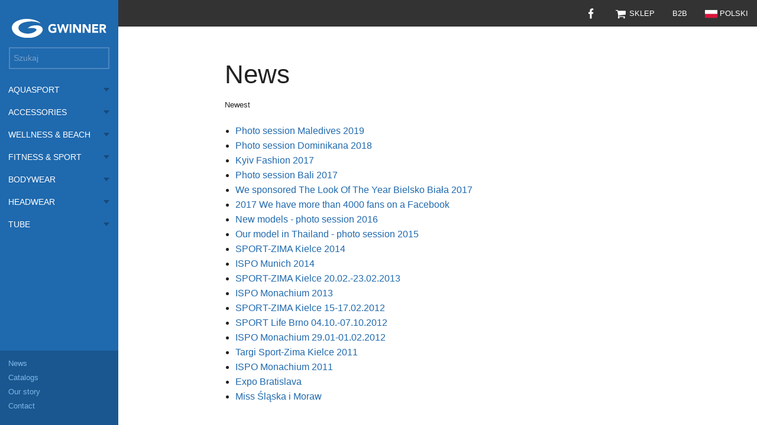

--- FILE ---
content_type: text/html; charset=UTF-8
request_url: https://gwinneractive.com/news
body_size: 3055
content:
<!DOCTYPE html>
<html lang="pl">
<head>
  <meta charset="UTF-8">
  <meta name="viewport" content="width=device-width, initial-scale=1.0, maximum-scale=1.0" />
  <title>Gwinner</title>
  <link rel="stylesheet" href="/skin/gwinner-2015/build/style.css">


  <script type="text/javascript">

    var _gaq = _gaq || [];
    _gaq.push(['_setAccount', 'UA-2119011-1']);
    _gaq.push(['_trackPageview']);

    (function() {
      var ga = document.createElement('script'); ga.type = 'text/javascript'; ga.async = true;
      ga.src = ('https:' == document.location.protocol ? 'https://ssl' : 'http://www') + '.google-analytics.com/ga.js';
      var s = document.getElementsByTagName('script')[0]; s.parentNode.insertBefore(ga, s);
    })();

  </script>

</head>
<body>
  <div class="off-canvas-wrap" data-offcanvas>
    <div class="inner-wrap">
        <aside class="left-off-canvas-menu">
    <div class="gw-offcanvas__inner">
        <a href="/"><img src="/skin/gwinner-2015/assets/svg/logo.svg" alt="Gwinner" class="gw-menu__logo"></a>
        <form class="gw-search">
            <input type="search" placeholder="Szukaj">
        </form>
        <ul class="gw-menu">
            

    
        
      
        

       <li class="gw-menu__item gw-menu__item--has-submenu ">

        <a>Aquasport</a>
        <ul class="gw-menu gw-menu--submenu">

      
      
      
        
                <li class="gw-menu__item"><a href="/products/ladies-swimwear-6" class="link2">Ladies swimwear</a></li>

      
      
      
        
                <li class="gw-menu__item"><a href="/products/mens-swimwear-7" class="link2">Men&#039;s swimwear</a></li>

      
      
      
        
                <li class="gw-menu__item"><a href="/products/chlorin-proof35-35" class="link2">Chlorin proof</a></li>

      
      
      
        
                <li class="gw-menu__item"><a href="/products/junior26-26" class="link2">Junior</a></li>

      
      
      
        
                <li class="gw-menu__item"><a href="/products/shorts-32" class="link2">Shorts</a></li>

      
      
      
        
      
                  </ul>
        

       <li class="gw-menu__item gw-menu__item--has-submenu ">

        <a>Accessories</a>
        <ul class="gw-menu gw-menu--submenu">

      
      
      
        
                <li class="gw-menu__item"><a href="/products/caps-14" class="link2">Caps</a></li>

      
      
      
        
                <li class="gw-menu__item"><a href="/products/goggles-15" class="link2">Goggles</a></li>

      
      
      
        
                <li class="gw-menu__item"><a href="/products/pool-accessories-16" class="link2">Accessories</a></li>

      
      
      
        
                <li class="gw-menu__item"><a href="/products/footwear33-33" class="link2">Footwear</a></li>

      
      
      
        
      
                  </ul>
        

       <li class="gw-menu__item gw-menu__item--has-submenu ">

        <a>Wellness &amp; Beach</a>
        <ul class="gw-menu gw-menu--submenu">

      
      
      
        
                <li class="gw-menu__item"><a href="/products/ladies-beachwear-10" class="link2">Ladie&#039;s beachwear</a></li>

      
      
      
        
                <li class="gw-menu__item"><a href="/products/wellness-ladies-swimwear-11" class="link2">Ladie&#039;s swimwear</a></li>

      
      
      
        
      
                  </ul>
        

       <li class="gw-menu__item gw-menu__item--has-submenu ">

        <a>Fitness &amp; Sport</a>
        <ul class="gw-menu gw-menu--submenu">

      
      
      
        
                <li class="gw-menu__item"><a href="/products/tops-12" class="link2">Tops</a></li>

      
      
      
        
                <li class="gw-menu__item"><a href="/products/pants-13" class="link2">Pants</a></li>

      
      
      
        
                <li class="gw-menu__item"><a href="/products/junior36-36" class="link2">Junior</a></li>

      
      
      
        
      
                  </ul>
        

       <li class="gw-menu__item gw-menu__item--has-submenu ">

        <a>Bodywear</a>
        <ul class="gw-menu gw-menu--submenu">

      
      
      
        
                <li class="gw-menu__item"><a href="/products/womens-underwear-19" class="link2">Women&#039;s underwear</a></li>

      
      
      
        
                <li class="gw-menu__item"><a href="/products/mens-underwear-20" class="link2">Mens underwear</a></li>

      
      
      
        
      
                  </ul>
        

       <li class="gw-menu__item gw-menu__item--has-submenu ">

        <a>Headwear</a>
        <ul class="gw-menu gw-menu--submenu">

      
      
      
        
                <li class="gw-menu__item"><a href="/products/knitted-caps27-27" class="link2">Knitted Caps</a></li>

      
      
      
        
                <li class="gw-menu__item"><a href="/products/bodywear-accessories-25" class="link2">Accessories</a></li>

      
      
      
        
      
                  </ul>
        

       <li class="gw-menu__item gw-menu__item--has-submenu ">

        <a>Tube</a>
        <ul class="gw-menu gw-menu--submenu">

      
      
      
        
                <li class="gw-menu__item"><a href="/products/5-in-129-29" class="link2">5 IN 1</a></li>

      
      
                    </ul>
            </li>
      
          </ul>
                <ul class="gw-offcanvas__bottom gw-menu">
            <li class="gw-menu__item"><a href="/news">News</a></li>
            <li class="gw-menu__item"><a href="/brochures">Catalogs</a></li>
            <li class="gw-menu__item"><a href="/our-story">Our story</a></li>
            <li class="gw-menu__item"></li>
            <li class="gw-menu__item"><a href="/contact">Contact</a></li>

                    </ul>
    </div>


</aside>

        <section class="main-section">
                <nav class="gw-header tab-bar top-bar">
      <section class="left-small">
        <a class="left-off-canvas-toggle menu-icon" href="category.php"><span>Menu</span></a>
      </section>

      <section class="top-bar-section">
        <ul class="right">
          <li><a href="https://www.facebook.com/stroje.gWINNER"><span class="gw-icon" style="fill:white;"><svg width="2048" height="2048" viewBox="0 0 2048 2048" xmlns="http://www.w3.org/2000/svg"><path d="M1471 140v264h-157q-86 0-116 36t-30 108v189h293l-39 296h-254v759H862v-759H607V737h255V519q0-186 104-288.5T1243 128q147 0 228 12z"/></svg></span></a></li>
          <!-- <li><a href=""><span class="gw-icon"  style="fill:white;"><svg width="2048" height="2048" viewBox="0 0 2048 2048" xmlns="http://www.w3.org/2000/svg"><path d="M1227 1372v211q0 67-39 67-23 0-45-22v-301q22-22 45-22 39 0 39 67zm338 1v46h-90v-46q0-68 45-68t45 68zm-966-218h107v-94H394v94h105v569h100v-569zm288 569h89v-494h-89v378q-30 42-57 42-18 0-21-21-1-3-1-35v-364h-89v391q0 49 8 73 12 37 58 37 48 0 102-61v54zm429-148v-197q0-73-9-99-17-56-71-56-50 0-93 54v-217h-89v663h89v-48q45 55 93 55 54 0 71-55 9-27 9-100zm338-10v-13h-91q0 51-2 61-7 36-40 36-46 0-46-69v-87h179v-103q0-79-27-116-39-51-106-51-68 0-107 51-28 37-28 116v173q0 79 29 116 39 51 108 51 72 0 108-53 18-27 21-54 2-9 2-58zm-608-913V443q0-69-43-69t-43 69v210q0 70 43 70t43-70zm719 751q0 234-26 350-14 59-58 99t-102 46q-184 21-555 21t-555-21q-58-6-102.5-46t-57.5-99q-26-112-26-350 0-234 26-350 14-59 58-99t103-47q183-20 554-20t555 20q58 7 102.5 47t57.5 99q26 112 26 350zM767 128h102L748 527v271H648V527q-14-74-61-212-37-103-65-187h106l71 263zm370 333v175q0 81-28 118-37 51-106 51-67 0-105-51-28-38-28-118V461q0-80 28-117 38-51 105-51 69 0 106 51 28 37 28 117zm335-162v499h-91v-55q-53 62-103 62-46 0-59-37-8-24-8-75V299h91v367q0 33 1 35 3 22 21 22 27 0 57-43V299h91z"/></svg></span></a></li> -->

          <li class="gw-menu__item">
            <a href="http://sklepgwinner.pl"><span class="gw-icon"><svg width="2048" height="2048" viewBox="0 0 2048 2048" xmlns="http://www.w3.org/2000/svg"><path d="M832 1664q0 53-37.5 90.5T704 1792t-90.5-37.5T576 1664t37.5-90.5T704 1536t90.5 37.5T832 1664zm896 0q0 53-37.5 90.5T1600 1792t-90.5-37.5-37.5-90.5 37.5-90.5 90.5-37.5 90.5 37.5 37.5 90.5zm128-1088v512q0 24-16 42.5t-41 21.5L755 1274q1 7 4.5 21.5t6 26.5 2.5 22q0 16-24 64h920q26 0 45 19t19 45-19 45-45 19H640q-26 0-45-19t-19-45q0-14 11-39.5t29.5-59.5 20.5-38L460 512H256q-26 0-45-19t-19-45 19-45 45-19h256q16 0 28.5 6.5t20 15.5 13 24.5T581 457t5.5 29.5T591 512h1201q26 0 45 19t19 45z" fill="#fff"/></svg></span> Sklep</a>
          </li>
          <li><a href="http://b2b.gwinner.pl">B2B</a></li>
                            <li><a href="http://gwinner.pl/"><span class="gw-icon"><svg xmlns="http://www.w3.org/2000/svg" width="1280" height="800" id="Flag of Poland" viewBox="0 0 16 10">
    <rect width="16" height="10" fill="#fff"/><rect width="16" height="5" fill="#dc143c" y="5"/>
</svg>
</span> Polski</a></li>
                    </ul>
      </section>

    </nav>
            
<div class="gw-page">
  <div class="medium-8 medium-offset-2">
    <h1 class="gw-page__title">News</h1>
    
  <p><span style="font-size: small;">Newest</span></p>
                                            


<ul>
  <li><a href="/sitecontent/content/id/48">Photo session Maledives 2019</a></li>  <li><a href="/sitecontent/content/id/45">Photo session Dominikana 2018</a></li>  <li><a href="/sitecontent/content/id/44">Kyiv Fashion 2017</a></li>  <li><a href="/sitecontent/content/id/43">Photo session Bali 2017</a></li>  <li><a href="/sitecontent/content/id/42">We sponsored The Look Of The Year Bielsko Biała 2017</a></li>  <li><a href="/sitecontent/content/id/41">2017 We have more than 4000 fans on a Facebook</a></li>  <li><a href="/sitecontent/content/id/40">New models - photo session 2016</a></li>  <li><a href="/sitecontent/content/id/39">Our model in Thailand - photo session 2015</a></li>  <li><a href="/Kielce-2014">SPORT-ZIMA Kielce 2014</a></li>  <li><a href="/ispo-monachium-2014">ISPO Munich 2014</a></li>  <li><a href="/Kielce-2013">SPORT-ZIMA Kielce 20.02.-23.02.2013</a></li>  <li><a href="/ispo-monachium-2013">ISPO Monachium 2013</a></li>  <li><a href="/Kielce-2012">SPORT-ZIMA Kielce 15-17.02.2012</a></li>  <li><a href="/Beno-2012">SPORT Life Brno 04.10.-07.10.2012</a></li>  <li><a href="/ispo-monachium-2012">ISPO Monachium 29.01-01.02.2012</a></li>  <li><a href="/sitecontent/content/id/22">Targi Sport-Zima Kielce 2011</a></li>  <li><a href="/sitecontent/content/id/3">ISPO Monachium 2011</a></li>  <li><a href="/sitecontent/content/id/2">Expo Bratislava</a></li>  <li><a href="/sitecontent/content/id/4">Miss Śląska i Moraw</a></li>
</ul>

  

  </div>
</div>




            <div class="gw-footer" style="display: none;">
    <ul class="">
                        <li>Created By: <a href="http://ageno.pl/">ageno.pl</a></li>
    </ul>
</div>
        </section>
        <a class="exit-off-canvas"></a>
    </div>
  </div>

  <script src="/skin/gwinner-2015/build/gwinner.min.js"></script>
  <script src="/skin/gwinner-2015/build/gallery.min.js"></script>

</body>
</html>


--- FILE ---
content_type: image/svg+xml
request_url: https://gwinneractive.com/skin/gwinner-2015/assets/svg/logo.svg
body_size: 2627
content:
<?xml version="1.0" encoding="UTF-8" standalone="no"?>
<svg width="1043px" height="206px" viewBox="0 0 1043 206" version="1.1" xmlns="http://www.w3.org/2000/svg" xmlns:xlink="http://www.w3.org/1999/xlink" xmlns:sketch="http://www.bohemiancoding.com/sketch/ns">
    <!-- Generator: Sketch 3.3.2 (12043) - http://www.bohemiancoding.com/sketch -->
    <title>logo2</title>
    <desc>Created with Sketch.</desc>
    <defs></defs>
    <g id="Page-1" stroke="none" stroke-width="1" fill="none" fill-rule="evenodd" sketch:type="MSPage">
        <g id="logo" sketch:type="MSLayerGroup" fill="#FFFFFF">
            <g id="Group" sketch:type="MSShapeGroup">
                <g id="Shape">
                    <path d="M263.96,191.272 C236.543,202.052 205.53,205.452 176.357,205.252 C167.527,205.192 158.701,204.728 149.911,203.897 C96.698,198.861 21.771,176.03 3.747,118.357 C-20.42,41.028 78.028,6.976 135.904,1.443 C174.179,-2.215 213.478,0.993 250.339,12.143 C274.561,19.473 301.866,30.471 318.764,50.238 C265.877,23.996 201.822,21.73 144.977,35.145 C124.029,40.089 102.149,48.295 86.997,64.055 C61.547,90.52 71.731,121.767 100.875,139.603 C145.675,167.023 222.195,166.81 263.432,130.838 C289.192,108.368 250.908,99.538 232.954,98.381 C213.949,97.154 194.304,97.591 175.449,100.244 C198.804,75.996 240.062,68.438 272.926,69.32 C291.616,69.82 312.144,72.906 326.589,85.78 C341.047,98.666 344.499,117.922 335.394,134.984 C330.198,144.724 320.674,156.024 312.147,163.154 C302.359,171.339 285.083,182.967 263.959,191.272"></path>
                </g>
            </g>
            <g id="GWINNER" transform="translate(401.500000, 54.500000)" sketch:type="MSShapeGroup">
                <path d="M88.2362134,88.1749283 C82.276569,91.2896751 76.0579028,93.5391807 69.5800283,94.9235125 C63.1021539,96.3078444 56.4948211,97 49.7578317,97 C42.5889839,97 35.9816511,95.8752472 29.935635,93.6257079 C23.8896188,91.3761686 18.6642118,88.1533192 14.2592572,83.9570632 C9.8543026,79.7608071 6.42108064,74.6777897 3.95948836,68.7078584 C1.49789607,62.7379271 0.267118387,56.0759298 0.267118387,48.7216667 C0.267118387,41.3674035 1.49789607,34.7054062 3.95948836,28.7354749 C6.42108064,22.7655436 9.8543026,17.6825262 14.2592572,13.4862702 C18.6642118,9.29001411 23.8896188,6.06716477 29.935635,3.81762545 C35.9816511,1.56808612 42.5889839,0.443333333 49.7578317,0.443333333 C57.0994227,0.443333333 63.8579036,1.33015765 70.0334773,3.10383289 C76.2090509,4.87750812 81.6287912,7.92731857 86.2928608,12.2533557 L72.0416083,27.8270116 C69.2777152,24.9718271 66.1683821,22.808841 62.7135158,21.3379884 C59.2586494,19.8671357 54.9401312,19.1317204 49.7578317,19.1317204 C45.4392487,19.1317204 41.5309897,19.8671357 38.0329375,21.3379884 C34.5348853,22.808841 31.5335152,24.8636778 29.0287371,27.5025605 C26.523959,30.1414432 24.6022184,33.277773 23.2634577,36.9116443 C21.924697,40.5455155 21.2553266,44.4821502 21.2553266,48.7216667 C21.2553266,53.0477038 21.924697,57.0059685 23.2634577,60.5965793 C24.6022184,64.1871901 26.523959,67.3018902 29.0287371,69.9407728 C31.5335152,72.5796555 34.5348853,74.6344923 38.0329375,76.105345 C41.5309897,77.5761976 45.4392487,78.3116129 49.7578317,78.3116129 C54.1627863,78.3116129 57.9630823,77.8141261 61.1588337,76.8191375 C64.3545851,75.824149 66.9025108,74.8075455 68.8026873,73.7692966 L68.8026873,58.844543 L52.3489685,58.844543 L52.3489685,40.1561559 L88.2362134,40.1561559 L88.2362134,88.1749283 Z M96.3982944,2.77938172 L118.422957,2.77938172 L133.06288,61.6997133 L133.321994,61.6997133 L152.496407,2.77938172 L171.282149,2.77938172 L190.327004,63.2570789 L190.586118,63.2570789 L206.003382,2.77938172 L226.473363,2.77938172 L199.655097,94.6639516 L181.646696,94.6639516 L161.435829,31.0715233 L161.176715,31.0715233 L140.965848,94.6639516 L123.605231,94.6639516 L96.3982944,2.77938172 Z M235.283228,2.77938172 L255.494095,2.77938172 L255.494095,94.6639516 L235.283228,94.6639516 L235.283228,2.77938172 Z M273.891167,2.77938172 L301.357217,2.77938172 L340.353826,66.631371 L340.61294,66.631371 L340.61294,2.77938172 L360.823807,2.77938172 L360.823807,94.6639516 L334.394211,94.6639516 L294.361148,29.2545968 L294.102034,29.2545968 L294.102034,94.6639516 L273.891167,94.6639516 L273.891167,2.77938172 Z M379.479992,2.77938172 L406.946042,2.77938172 L445.942652,66.631371 L446.201765,66.631371 L446.201765,2.77938172 L466.412632,2.77938172 L466.412632,94.6639516 L439.983037,94.6639516 L399.949973,29.2545968 L399.690859,29.2545968 L399.690859,94.6639516 L379.479992,94.6639516 L379.479992,2.77938172 Z M485.846159,2.77938172 L548.162999,2.77938172 L548.162999,21.4677688 L506.057026,21.4677688 L506.057026,38.5987903 L545.830976,38.5987903 L545.830976,57.2871774 L506.057026,57.2871774 L506.057026,75.9755645 L550.495022,75.9755645 L550.495022,94.6639516 L485.846159,94.6639516 L485.846159,2.77938172 Z M566.689627,2.77938172 L602.188202,2.77938172 C606.852271,2.77938172 611.278753,3.23360881 615.467778,4.14207661 C619.656803,5.05054442 623.327544,6.56463471 626.480109,8.68439292 C629.632675,10.8041511 632.137416,13.6592928 633.994406,17.2499037 C635.851397,20.8405145 636.779878,25.3178958 636.779878,30.6821819 C636.779878,37.1712376 635.095656,42.6868523 631.727162,47.2291913 C628.358667,51.7715303 623.435556,54.6483019 616.957682,55.8595923 L640.277913,94.6639516 L616.050784,94.6639516 L596.876371,57.9360797 L586.900495,57.9360797 L586.900495,94.6639516 L566.689627,94.6639516 L566.689627,2.77938172 Z M586.900495,40.8050582 L598.819724,40.8050582 C600.633529,40.8050582 602.555269,40.7401687 604.585003,40.6103875 C606.614737,40.4806064 608.450108,40.0912689 610.091169,39.4423634 C611.732231,38.7934578 613.092564,37.7768543 614.17221,36.3925224 C615.251855,35.0081905 615.79167,33.061503 615.79167,30.5524014 C615.79167,28.2163414 615.316633,26.3561733 614.366545,24.9718414 C613.416457,23.5875095 612.207271,22.5276463 610.738953,21.79222 C609.270635,21.0567937 607.586413,20.5593069 605.686236,20.2997446 C603.78606,20.0401824 601.929097,19.9104032 600.115292,19.9104032 L586.900495,19.9104032 L586.900495,40.8050582 Z"></path>
            </g>
        </g>
    </g>
</svg>

--- FILE ---
content_type: image/svg+xml
request_url: https://gwinneractive.com/skin/gwinner-2015/assets/svg/caret-down.svg
body_size: 131
content:
<svg width="26" height="14" viewBox="0 0 26 14" xmlns="http://www.w3.org/2000/svg"><title>Rectangle 1</title><desc>Created with Sketch.</desc><g fill="none" fill-rule="evenodd"><path d="M13 14L26 0H0l13 14z" fill="#000"/></g></svg>

--- FILE ---
content_type: application/javascript
request_url: https://gwinneractive.com/skin/gwinner-2015/build/gallery.min.js
body_size: 15250
content:
!function(e,t){"function"==typeof define&&define.amd?define(t):"object"==typeof exports?module.exports=t():e.PhotoSwipe=t()}(this,function(){"use strict";var e=function(e,t,n,o){var i={features:null,bind:function(e,t,n,o){var i=(o?"remove":"add")+"EventListener";t=t.split(" ");for(var a=0;a<t.length;a++)t[a]&&e[i](t[a],n,!1)},isArray:function(e){return e instanceof Array},createEl:function(e,t){var n=document.createElement(t||"div");return e&&(n.className=e),n},getScrollY:function(){var e=window.pageYOffset;return void 0!==e?e:document.documentElement.scrollTop},unbind:function(e,t,n){i.bind(e,t,n,!0)},removeClass:function(e,t){var n=new RegExp("(\\s|^)"+t+"(\\s|$)");e.className=e.className.replace(n," ").replace(/^\s\s*/,"").replace(/\s\s*$/,"")},addClass:function(e,t){i.hasClass(e,t)||(e.className+=(e.className?" ":"")+t)},hasClass:function(e,t){return e.className&&new RegExp("(^|\\s)"+t+"(\\s|$)").test(e.className)},getChildByClass:function(e,t){for(var n=e.firstChild;n;){if(i.hasClass(n,t))return n;n=n.nextSibling}},arraySearch:function(e,t,n){for(var o=e.length;o--;)if(e[o][n]===t)return o;return-1},extend:function(e,t,n){for(var o in t)if(t.hasOwnProperty(o)){if(n&&e.hasOwnProperty(o))continue;e[o]=t[o]}},easing:{sine:{out:function(e){return Math.sin(e*(Math.PI/2))},inOut:function(e){return-(Math.cos(Math.PI*e)-1)/2}},cubic:{out:function(e){return--e*e*e+1}}},detectFeatures:function(){if(i.features)return i.features;var e=i.createEl(),t=e.style,n="",o={};if(o.oldIE=document.all&&!document.addEventListener,o.touch="ontouchstart"in window,window.requestAnimationFrame&&(o.raf=window.requestAnimationFrame,o.caf=window.cancelAnimationFrame),o.pointerEvent=navigator.pointerEnabled||navigator.msPointerEnabled,!o.pointerEvent){var a=navigator.userAgent;if(/iP(hone|od)/.test(navigator.platform)){var r=navigator.appVersion.match(/OS (\d+)_(\d+)_?(\d+)?/);r&&r.length>0&&(r=parseInt(r[1],10),r>=1&&8>r&&(o.isOldIOSPhone=!0))}var l=a.match(/Android\s([0-9\.]*)/),s=l?l[1]:0;s=parseFloat(s),s>=1&&(4.4>s&&(o.isOldAndroid=!0),o.androidVersion=s),o.isMobileOpera=/opera mini|opera mobi/i.test(a)}for(var u,c,d=["transform","perspective","animationName"],p=["","webkit","Moz","ms","O"],m=0;4>m;m++){n=p[m];for(var f=0;3>f;f++)u=d[f],c=n+(n?u.charAt(0).toUpperCase()+u.slice(1):u),!o[u]&&c in t&&(o[u]=c);n&&!o.raf&&(n=n.toLowerCase(),o.raf=window[n+"RequestAnimationFrame"],o.raf&&(o.caf=window[n+"CancelAnimationFrame"]||window[n+"CancelRequestAnimationFrame"]))}if(!o.raf){var h=0;o.raf=function(e){var t=(new Date).getTime(),n=Math.max(0,16-(t-h)),o=window.setTimeout(function(){e(t+n)},n);return h=t+n,o},o.caf=function(e){clearTimeout(e)}}return o.svg=!!document.createElementNS&&!!document.createElementNS("http://www.w3.org/2000/svg","svg").createSVGRect,i.features=o,o}};i.detectFeatures(),i.features.oldIE&&(i.bind=function(e,t,n,o){t=t.split(" ");for(var i,a=(o?"detach":"attach")+"Event",r=function(){n.handleEvent.call(n)},l=0;l<t.length;l++)if(i=t[l])if("object"==typeof n&&n.handleEvent){if(o){if(!n["oldIE"+i])return!1}else n["oldIE"+i]=r;e[a]("on"+i,n["oldIE"+i])}else e[a]("on"+i,n)});var a=this,r=25,l=3,s={allowPanToNext:!0,spacing:.12,bgOpacity:1,mouseUsed:!1,loop:!0,pinchToClose:!0,closeOnScroll:!0,closeOnVerticalDrag:!0,hideAnimationDuration:333,showAnimationDuration:333,showHideOpacity:!1,focus:!0,escKey:!0,arrowKeys:!0,mainScrollEndFriction:.35,panEndFriction:.35,isClickableElement:function(e){return"A"===e.tagName},getDoubleTapZoom:function(e,t){return e?1:t.initialZoomLevel<.7?1:1.5},maxSpreadZoom:2,scaleMode:"fit",modal:!0,alwaysFadeIn:!1};i.extend(s,o);var u,c,d,p,m,f,h,v,w,g,y,x,b,_,C,I,T,E,D,S,k,F,M,O,A,R,L,Z,P,z,N,U,K,B,H,W,G,Y,q,V,$,X,j,J,Q,et,tt,nt,ot,it,at,rt,lt,st,ut,ct,dt,pt,mt=function(){return{x:0,y:0}},ft=mt(),ht=mt(),vt=mt(),wt={},gt=0,yt=mt(),xt=0,bt=!0,_t=[],Ct={},It=function(e,t){i.extend(a,t.publicMethods),_t.push(e)},Tt=function(e){var t=eo();return e>t-1?e-t:0>e?t+e:e},Et={},Dt=function(e,t){return Et[e]||(Et[e]=[]),Et[e].push(t)},St=function(e){var t=Et[e];if(t){var n=Array.prototype.slice.call(arguments);n.shift();for(var o=0;o<t.length;o++)t[o].apply(a,n)}},kt=function(){return(new Date).getTime()},Ft=function(e){ct=e,a.bg.style.opacity=e*s.bgOpacity},Mt=function(e,t,n,o){e[O]=x+t+"px, "+n+"px"+b+" scale("+o+")"},Ot=function(){at&&Mt(at,vt.x,vt.y,g)},At=function(e){e.container&&Mt(e.container.style,e.initialPosition.x,e.initialPosition.y,e.initialZoomLevel)},Rt=function(e,t){t[O]=x+e+"px, 0px"+b},Lt=function(e,t){if(!s.loop&&t){var n=p+(yt.x*gt-e)/yt.x,o=Math.round(e-yn.x);(0>n&&o>0||n>=eo()-1&&0>o)&&(e=yn.x+o*s.mainScrollEndFriction)}yn.x=e,Rt(e,m)},Zt=function(e,t){var n=xn[e]-I[e];return ht[e]+ft[e]+n-n*(t/y)},Pt=function(e,t){e.x=t.x,e.y=t.y,t.id&&(e.id=t.id)},zt=function(e){e.x=Math.round(e.x),e.y=Math.round(e.y)},Nt=null,Ut=function(){Nt&&(i.unbind(document,"mousemove",Ut),i.addClass(e,"pswp--has_mouse"),s.mouseUsed=!0,St("mouseUsed")),Nt=setTimeout(function(){Nt=null},100)},Kt=function(){i.bind(document,"keydown",a),K.transform&&i.bind(a.scrollWrap,"click",a),s.mouseUsed||i.bind(document,"mousemove",Ut),i.bind(window,"resize scroll",a),St("bindEvents")},Bt=function(){i.unbind(window,"resize",a),i.unbind(window,"scroll",w.scroll),i.unbind(document,"keydown",a),i.unbind(document,"mousemove",Ut),K.transform&&i.unbind(a.scrollWrap,"click",a),V&&i.unbind(window,h,a),St("unbindEvents")},Ht=function(e,t){var n=so(a.currItem,wt,e);return t&&(it=n),n},Wt=function(e){return e||(e=a.currItem),e.initialZoomLevel},Gt=function(e){return e||(e=a.currItem),e.w>0?s.maxSpreadZoom:1},Yt=function(e,t,n,o){return o===a.currItem.initialZoomLevel?(n[e]=a.currItem.initialPosition[e],!0):(n[e]=Zt(e,o),n[e]>t.min[e]?(n[e]=t.min[e],!0):n[e]<t.max[e]?(n[e]=t.max[e],!0):!1)},qt=function(){if(O){var t=K.perspective&&!R;return x="translate"+(t?"3d(":"("),void(b=K.perspective?", 0px)":")")}O="left",i.addClass(e,"pswp--ie"),Rt=function(e,t){t.left=e+"px"},At=function(e){var t=e.container.style,n=e.fitRatio*e.w,o=e.fitRatio*e.h;t.width=n+"px",t.height=o+"px",t.left=e.initialPosition.x+"px",t.top=e.initialPosition.y+"px"},Ot=function(){if(at){var e=at,t=a.currItem,n=t.fitRatio*t.w,o=t.fitRatio*t.h;e.width=n+"px",e.height=o+"px",e.left=vt.x+"px",e.top=vt.y+"px"}}},Vt=function(e){var t="";s.escKey&&27===e.keyCode?t="close":s.arrowKeys&&(37===e.keyCode?t="prev":39===e.keyCode&&(t="next")),t&&(e.ctrlKey||e.altKey||e.shiftKey||e.metaKey||(e.preventDefault?e.preventDefault():e.returnValue=!1,a[t]()))},$t=function(e){e&&(j||X||rt||Y)&&(e.preventDefault(),e.stopPropagation())},Xt=function(){T=!0,s.closeOnScroll&&u&&(!a.likelyTouchDevice||s.mouseUsed)&&Math.abs(i.getScrollY()-z)>2&&(d=!0,a.close())},jt={},Jt=0,Qt=function(e){jt[e]&&(jt[e].raf&&Z(jt[e].raf),Jt--,delete jt[e])},en=function(e){jt[e]&&Qt(e),jt[e]||(Jt++,jt[e]={})},tn=function(){for(var e in jt)jt.hasOwnProperty(e)&&Qt(e)},nn=function(e,t,n,o,i,a,r){var l,s=kt();en(e);var u=function(){if(jt[e]){if(l=kt()-s,l>=o)return Qt(e),a(n),void(r&&r());a((n-t)*i(l/o)+t),jt[e].raf=L(u)}};u()},on={shout:St,listen:Dt,viewportSize:wt,options:s,isMainScrollAnimating:function(){return rt},getZoomLevel:function(){return g},getCurrentIndex:function(){return p},isDragging:function(){return V},isZooming:function(){return tt},applyZoomPan:function(e,t,n){vt.x=t,vt.y=n,g=e,Ot()},init:function(){if(!u&&!c){var n;a.framework=i,a.template=e,a.bg=i.getChildByClass(e,"pswp__bg"),P=e.className,u=!0,K=i.detectFeatures(),L=K.raf,Z=K.caf,O=K.transform,N=K.oldIE,a.scrollWrap=i.getChildByClass(e,"pswp__scroll-wrap"),a.container=i.getChildByClass(a.scrollWrap,"pswp__container"),m=a.container.style,a.itemHolders=E=[{el:a.container.children[0],wrap:0,index:-1},{el:a.container.children[1],wrap:0,index:-1},{el:a.container.children[2],wrap:0,index:-1}],E[0].el.style.display=E[2].el.style.display="none",qt(),w={resize:a.updateSize,scroll:Xt,keydown:Vt,click:$t};var o=K.isOldIOSPhone||K.isOldAndroid||K.isMobileOpera;for(K.animationName&&K.transform&&!o||(s.showAnimationDuration=s.hideAnimationDuration=0),n=0;n<_t.length;n++)a["init"+_t[n]]();if(t){var r=a.ui=new t(a,i);r.init()}St("firstUpdate"),p=p||s.index||0,(isNaN(p)||0>p||p>=eo())&&(p=0),a.currItem=Qn(p),(K.isOldIOSPhone||K.isOldAndroid)&&(bt=!1),s.modal&&(e.setAttribute("aria-hidden","false"),bt?e.style.position="fixed":(e.style.position="absolute",e.style.top=i.getScrollY()+"px")),void 0===U&&(St("initialLayout"),U=z=i.getScrollY());var d="pswp--open ";for(s.mainClass&&(d+=s.mainClass+" "),s.showHideOpacity&&(d+="pswp--animate_opacity "),d+=R?"pswp--touch":"pswp--notouch",d+=K.animationName?" pswp--css_animation":"",d+=K.svg?" pswp--svg":"",i.addClass(e,d),a.updateSize(),f=-1,xt=null,n=0;l>n;n++)Rt((n+f)*yt.x,E[n].el.style);N||i.bind(a.scrollWrap,v,a),Dt("initialZoomInEnd",function(){a.setContent(E[0],p-1),a.setContent(E[2],p+1),E[0].el.style.display=E[2].el.style.display="block",s.focus&&e.focus(),Kt()}),a.setContent(E[1],p),a.updateCurrItem(),St("afterInit"),bt||(_=setInterval(function(){Jt||V||tt||g!==a.currItem.initialZoomLevel||a.updateSize()},1e3)),i.addClass(e,"pswp--visible")}},close:function(){u&&(u=!1,c=!0,St("close"),Bt(),no(a.currItem,null,!0,a.destroy))},destroy:function(){St("destroy"),$n&&clearTimeout($n),s.modal&&(e.setAttribute("aria-hidden","true"),e.className=P),_&&clearInterval(_),i.unbind(a.scrollWrap,v,a),i.unbind(window,"scroll",a),Tn(),tn(),Et=null},panTo:function(e,t,n){n||(e>it.min.x?e=it.min.x:e<it.max.x&&(e=it.max.x),t>it.min.y?t=it.min.y:t<it.max.y&&(t=it.max.y)),vt.x=e,vt.y=t,Ot()},handleEvent:function(e){e=e||window.event,w[e.type]&&w[e.type](e)},goTo:function(e){e=Tt(e);var t=e-p;xt=t,p=e,a.currItem=Qn(p),gt-=t,Lt(yt.x*gt),tn(),rt=!1,a.updateCurrItem()},next:function(){a.goTo(p+1)},prev:function(){a.goTo(p-1)},updateCurrZoomItem:function(e){if(e&&St("beforeChange",0),E[1].el.children.length){var t=E[1].el.children[0];at=i.hasClass(t,"pswp__zoom-wrap")?t.style:null}else at=null;it=a.currItem.bounds,y=g=a.currItem.initialZoomLevel,vt.x=it.center.x,vt.y=it.center.y,e&&St("afterChange")},invalidateCurrItems:function(){C=!0;for(var e=0;l>e;e++)E[e].item&&(E[e].item.needsUpdate=!0)},updateCurrItem:function(e){if(0!==xt){var t,n=Math.abs(xt);if(!(e&&2>n)){a.currItem=Qn(p),St("beforeChange",xt),n>=l&&(f+=xt+(xt>0?-l:l),n=l);for(var o=0;n>o;o++)xt>0?(t=E.shift(),E[l-1]=t,f++,Rt((f+2)*yt.x,t.el.style),a.setContent(t,p-n+o+1+1)):(t=E.pop(),E.unshift(t),f--,Rt(f*yt.x,t.el.style),a.setContent(t,p+n-o-1-1));if(at&&1===Math.abs(xt)){var i=Qn(D);i.initialZoomLevel!==g&&(so(i,wt),At(i))}xt=0,a.updateCurrZoomItem(),D=p,St("afterChange")}}},updateSize:function(t){if(!bt){var n=i.getScrollY();if(U!==n&&(e.style.top=n+"px",U=n),!t&&Ct.x===window.innerWidth&&Ct.y===window.innerHeight)return;Ct.x=window.innerWidth,Ct.y=window.innerHeight,e.style.height=Ct.y+"px"}if(wt.x=a.scrollWrap.clientWidth,wt.y=a.scrollWrap.clientHeight,I={x:0,y:U},yt.x=wt.x+Math.round(wt.x*s.spacing),yt.y=wt.y,Lt(yt.x*gt),St("beforeResize"),void 0!==f){for(var o,r,u,c=0;l>c;c++)o=E[c],Rt((c+f)*yt.x,o.el.style),u=Tt(p+c-1),r=Qn(u),C||r.needsUpdate||!r.bounds?(r&&a.cleanSlide(r),a.setContent(o,u),1===c&&(a.currItem=r,a.updateCurrZoomItem(!0)),r.needsUpdate=!1):-1===o.index&&u>=0&&a.setContent(o,u),r&&r.container&&(so(r,wt),At(r));C=!1}y=g=a.currItem.initialZoomLevel,it=a.currItem.bounds,it&&(vt.x=it.center.x,vt.y=it.center.y,Ot()),St("resize")},zoomTo:function(e,t,n,o,a){t&&(y=g,xn.x=Math.abs(t.x)-vt.x,xn.y=Math.abs(t.y)-vt.y,Pt(ht,vt));var r=Ht(e,!1),l={};Yt("x",r,l,e),Yt("y",r,l,e);var s=g,u={x:vt.x,y:vt.y};zt(l);var c=function(t){1===t?(g=e,vt.x=l.x,vt.y=l.y):(g=(e-s)*t+s,vt.x=(l.x-u.x)*t+u.x,vt.y=(l.y-u.y)*t+u.y),a&&a(t),Ot()};n?nn("customZoomTo",0,1,n,o||i.easing.sine.inOut,c):c(1)}},an=30,rn=10,ln={},sn={},un={},cn={},dn={},pn=[],mn={},fn=[],hn={},vn=0,wn=mt(),gn=0,yn=mt(),xn=mt(),bn=mt(),_n=function(e,t){return e.x===t.x&&e.y===t.y},Cn=function(e,t){return Math.abs(e.x-t.x)<r&&Math.abs(e.y-t.y)<r},In=function(e,t){return hn.x=Math.abs(e.x-t.x),hn.y=Math.abs(e.y-t.y),Math.sqrt(hn.x*hn.x+hn.y*hn.y)},Tn=function(){J&&(Z(J),J=null)},En=function(){V&&(J=L(En),Bn())},Dn=function(){return!("fit"===s.scaleMode&&g===a.currItem.initialZoomLevel)},Sn=function(e,t){return e?e.className&&e.className.indexOf("pswp__scroll-wrap")>-1?!1:t(e)?e:Sn(e.parentNode,t):!1},kn={},Fn=function(e,t){return kn.prevent=!Sn(e.target,s.isClickableElement),St("preventDragEvent",e,t,kn),kn.prevent},Mn=function(e,t){return t.x=e.pageX,t.y=e.pageY,t.id=e.identifier,t},On=function(e,t,n){n.x=.5*(e.x+t.x),n.y=.5*(e.y+t.y)},An=function(e,t,n){if(e-H>50){var o=fn.length>2?fn.shift():{};o.x=t,o.y=n,fn.push(o),H=e}},Rn=function(){var e=vt.y-a.currItem.initialPosition.y;return 1-Math.abs(e/(wt.y/2))},Ln={},Zn={},Pn=[],zn=function(e){for(;Pn.length>0;)Pn.pop();return A?(pt=0,pn.forEach(function(e){0===pt?Pn[0]=e:1===pt&&(Pn[1]=e),pt++})):e.type.indexOf("touch")>-1?e.touches&&e.touches.length>0&&(Pn[0]=Mn(e.touches[0],Ln),e.touches.length>1&&(Pn[1]=Mn(e.touches[1],Zn))):(Ln.x=e.pageX,Ln.y=e.pageY,Ln.id="",Pn[0]=Ln),Pn},Nn=function(e,t){var n,o,i,r,l=0,u=vt[e]+t[e],c=t[e]>0,d=yn.x+t.x,p=yn.x-mn.x;return n=u>it.min[e]||u<it.max[e]?s.panEndFriction:1,u=vt[e]+t[e]*n,!s.allowPanToNext&&g!==a.currItem.initialZoomLevel||(at?"h"!==lt||"x"!==e||X||(c?(u>it.min[e]&&(n=s.panEndFriction,l=it.min[e]-u,o=it.min[e]-ht[e]),(0>=o||0>p)&&eo()>1?(r=d,0>p&&d>mn.x&&(r=mn.x)):it.min.x!==it.max.x&&(i=u)):(u<it.max[e]&&(n=s.panEndFriction,l=u-it.max[e],o=ht[e]-it.max[e]),(0>=o||p>0)&&eo()>1?(r=d,p>0&&d<mn.x&&(r=mn.x)):it.min.x!==it.max.x&&(i=u))):r=d,"x"!==e)?void(rt||Q||g>a.currItem.fitRatio&&(vt[e]+=t[e]*n)):(void 0!==r&&(Lt(r,!0),Q=r===mn.x?!1:!0),it.min.x!==it.max.x&&(void 0!==i?vt.x=i:Q||(vt.x+=t.x*n)),void 0!==r)},Un=function(e){if(!("mousedown"===e.type&&e.button>0)){if(Jn)return void e.preventDefault();if(!q||"mousedown"!==e.type){if(Fn(e,!0)&&e.preventDefault(),St("pointerDown"),A){var t=i.arraySearch(pn,e.pointerId,"id");0>t&&(t=pn.length),pn[t]={x:e.pageX,y:e.pageY,id:e.pointerId}}var n=zn(e),o=n.length;et=null,tn(),V&&1!==o||(V=st=!0,i.bind(window,h,a),G=dt=ut=Y=Q=j=$=X=!1,lt=null,St("firstTouchStart",n),Pt(ht,vt),ft.x=ft.y=0,Pt(cn,n[0]),Pt(dn,cn),mn.x=yt.x*gt,fn=[{x:cn.x,y:cn.y}],H=B=kt(),Ht(g,!0),Tn(),En()),!tt&&o>1&&!rt&&!Q&&(y=g,X=!1,tt=$=!0,ft.y=ft.x=0,Pt(ht,vt),Pt(ln,n[0]),Pt(sn,n[1]),On(ln,sn,bn),xn.x=Math.abs(bn.x)-vt.x,xn.y=Math.abs(bn.y)-vt.y,nt=ot=In(ln,sn))}}},Kn=function(e){if(e.preventDefault(),A){var t=i.arraySearch(pn,e.pointerId,"id");if(t>-1){var n=pn[t];n.x=e.pageX,n.y=e.pageY}}if(V){var o=zn(e);if(lt||j||tt)et=o;else{var a=Math.abs(o[0].x-cn.x)-Math.abs(o[0].y-cn.y);Math.abs(a)>=rn&&(lt=a>0?"h":"v",et=o)}}},Bn=function(){if(et){var e=et.length;if(0!==e)if(Pt(ln,et[0]),un.x=ln.x-cn.x,un.y=ln.y-cn.y,tt&&e>1){if(cn.x=ln.x,cn.y=ln.y,!un.x&&!un.y&&_n(et[1],sn))return;Pt(sn,et[1]),X||(X=!0,St("zoomGestureStarted"));var t=In(ln,sn),n=qn(t);n>a.currItem.initialZoomLevel+a.currItem.initialZoomLevel/15&&(dt=!0);var o=1,i=Wt(),r=Gt();if(i>n)if(s.pinchToClose&&!dt&&y<=a.currItem.initialZoomLevel){var l=i-n,u=1-l/(i/1.2);Ft(u),St("onPinchClose",u),ut=!0}else o=(i-n)/i,o>1&&(o=1),n=i-o*(i/3);else n>r&&(o=(n-r)/(6*i),o>1&&(o=1),n=r+o*i);0>o&&(o=0),nt=t,On(ln,sn,wn),ft.x+=wn.x-bn.x,ft.y+=wn.y-bn.y,Pt(bn,wn),vt.x=Zt("x",n),vt.y=Zt("y",n),G=n>g,g=n,Ot()}else{if(!lt)return;if(st&&(st=!1,Math.abs(un.x)>=rn&&(un.x-=et[0].x-dn.x),Math.abs(un.y)>=rn&&(un.y-=et[0].y-dn.y)),cn.x=ln.x,cn.y=ln.y,0===un.x&&0===un.y)return;if("v"===lt&&s.closeOnVerticalDrag&&!Dn()){ft.y+=un.y,vt.y+=un.y;var c=Rn();return Y=!0,St("onVerticalDrag",c),Ft(c),void Ot()}An(kt(),ln.x,ln.y),j=!0,it=a.currItem.bounds;var d=Nn("x",un);d||(Nn("y",un),zt(vt),Ot())}}},Hn=function(e){if(K.isOldAndroid){if(q&&"mouseup"===e.type)return;e.type.indexOf("touch")>-1&&(clearTimeout(q),q=setTimeout(function(){q=0},600))}St("pointerUp"),Fn(e,!1)&&e.preventDefault();var t;if(A){var n=i.arraySearch(pn,e.pointerId,"id");if(n>-1)if(t=pn.splice(n,1)[0],navigator.pointerEnabled)t.type=e.pointerType||"mouse";else{var o={4:"mouse",2:"touch",3:"pen"};t.type=o[e.pointerType],t.type||(t.type=e.pointerType||"mouse")}}var r,l=zn(e),s=l.length;if("mouseup"===e.type&&(s=0),2===s)return et=null,!0;1===s&&Pt(dn,l[0]),0!==s||lt||rt||(t||("mouseup"===e.type?t={x:e.pageX,y:e.pageY,type:"mouse"}:e.changedTouches&&e.changedTouches[0]&&(t={x:e.changedTouches[0].pageX,y:e.changedTouches[0].pageY,type:"touch"})),St("touchRelease",e,t));var u=-1;if(0===s&&(V=!1,i.unbind(window,h,a),Tn(),tt?u=0:-1!==gn&&(u=kt()-gn)),gn=1===s?kt():-1,r=-1!==u&&150>u?"zoom":"swipe",tt&&2>s&&(tt=!1,1===s&&(r="zoomPointerUp"),St("zoomGestureEnded")),et=null,j||X||rt||Y)if(tn(),W||(W=Wn()),W.calculateSwipeSpeed("x"),Y){var c=Rn();if(.6>c)a.close();else{var d=vt.y,p=ct;nn("verticalDrag",0,1,300,i.easing.cubic.out,function(e){vt.y=(a.currItem.initialPosition.y-d)*e+d,Ft((1-p)*e+p),Ot()}),St("onVerticalDrag",1)}}else{if((Q||rt)&&0===s){var m=Yn(r,W);if(m)return;r="zoomPointerUp"}if(!rt)return"swipe"!==r?void Vn():void(!Q&&g>a.currItem.fitRatio&&Gn(W))}},Wn=function(){var e,t,n={lastFlickOffset:{},lastFlickDist:{},lastFlickSpeed:{},slowDownRatio:{},slowDownRatioReverse:{},speedDecelerationRatio:{},speedDecelerationRatioAbs:{},distanceOffset:{},backAnimDestination:{},backAnimStarted:{},calculateSwipeSpeed:function(o){fn.length>1?(e=kt()-H+50,t=fn[fn.length-2][o]):(e=kt()-B,t=dn[o]),n.lastFlickOffset[o]=cn[o]-t,n.lastFlickDist[o]=Math.abs(n.lastFlickOffset[o]),n.lastFlickSpeed[o]=n.lastFlickDist[o]>20?n.lastFlickOffset[o]/e:0,Math.abs(n.lastFlickSpeed[o])<.1&&(n.lastFlickSpeed[o]=0),n.slowDownRatio[o]=.95,n.slowDownRatioReverse[o]=1-n.slowDownRatio[o],n.speedDecelerationRatio[o]=1},calculateOverBoundsAnimOffset:function(e,t){n.backAnimStarted[e]||(vt[e]>it.min[e]?n.backAnimDestination[e]=it.min[e]:vt[e]<it.max[e]&&(n.backAnimDestination[e]=it.max[e]),void 0!==n.backAnimDestination[e]&&(n.slowDownRatio[e]=.7,n.slowDownRatioReverse[e]=1-n.slowDownRatio[e],n.speedDecelerationRatioAbs[e]<.05&&(n.lastFlickSpeed[e]=0,n.backAnimStarted[e]=!0,nn("bounceZoomPan"+e,vt[e],n.backAnimDestination[e],t||300,i.easing.sine.out,function(t){vt[e]=t,Ot()}))))},calculateAnimOffset:function(e){n.backAnimStarted[e]||(n.speedDecelerationRatio[e]=n.speedDecelerationRatio[e]*(n.slowDownRatio[e]+n.slowDownRatioReverse[e]-n.slowDownRatioReverse[e]*n.timeDiff/10),n.speedDecelerationRatioAbs[e]=Math.abs(n.lastFlickSpeed[e]*n.speedDecelerationRatio[e]),n.distanceOffset[e]=n.lastFlickSpeed[e]*n.speedDecelerationRatio[e]*n.timeDiff,vt[e]+=n.distanceOffset[e])},panAnimLoop:function(){return jt.zoomPan&&(jt.zoomPan.raf=L(n.panAnimLoop),n.now=kt(),n.timeDiff=n.now-n.lastNow,n.lastNow=n.now,n.calculateAnimOffset("x"),n.calculateAnimOffset("y"),Ot(),n.calculateOverBoundsAnimOffset("x"),n.calculateOverBoundsAnimOffset("y"),n.speedDecelerationRatioAbs.x<.05&&n.speedDecelerationRatioAbs.y<.05)?(vt.x=Math.round(vt.x),vt.y=Math.round(vt.y),Ot(),void Qt("zoomPan")):void 0}};return n},Gn=function(e){return e.calculateSwipeSpeed("y"),it=a.currItem.bounds,e.backAnimDestination={},e.backAnimStarted={},Math.abs(e.lastFlickSpeed.x)<=.05&&Math.abs(e.lastFlickSpeed.y)<=.05?(e.speedDecelerationRatioAbs.x=e.speedDecelerationRatioAbs.y=0,e.calculateOverBoundsAnimOffset("x"),e.calculateOverBoundsAnimOffset("y"),!0):(en("zoomPan"),e.lastNow=kt(),void e.panAnimLoop())},Yn=function(e,t){var n;rt||(vn=p);var o;if("swipe"===e){var r=cn.x-dn.x,l=t.lastFlickDist.x<10;r>an&&(l||t.lastFlickOffset.x>20)?o=-1:-an>r&&(l||t.lastFlickOffset.x<-20)&&(o=1)}var u;o&&(p+=o,0>p?(p=s.loop?eo()-1:0,u=!0):p>=eo()&&(p=s.loop?0:eo()-1,u=!0),(!u||s.loop)&&(xt+=o,gt-=o,n=!0));var c,d=yt.x*gt,m=Math.abs(d-yn.x);return n||d>yn.x==t.lastFlickSpeed.x>0?(c=Math.abs(t.lastFlickSpeed.x)>0?m/Math.abs(t.lastFlickSpeed.x):333,c=Math.min(c,400),c=Math.max(c,250)):c=333,vn===p&&(n=!1),rt=!0,nn("mainScroll",yn.x,d,c,i.easing.cubic.out,Lt,function(){tn(),rt=!1,vn=-1,(n||vn!==p)&&a.updateCurrItem(),St("mainScrollAnimComplete")}),n&&a.updateCurrItem(!0),n},qn=function(e){return 1/ot*e*y},Vn=function(){var e=g,t=Wt(),n=Gt();t>g?e=t:g>n&&(e=n);var o,r=1,l=ct;return ut&&!G&&!dt&&t>g?(a.close(),!0):(ut&&(o=function(e){Ft((r-l)*e+l)}),a.zoomTo(e,0,300,i.easing.cubic.out,o),!0)};It("Gestures",{publicMethods:{initGestures:function(){var e=function(e,t,n,o,i){S=e+t,k=e+n,F=e+o,M=i?e+i:""};A=K.pointerEvent,A&&K.touch&&(K.touch=!1),A?navigator.pointerEnabled?e("pointer","down","move","up","cancel"):e("MSPointer","Down","Move","Up","Cancel"):K.touch?(e("touch","start","move","end","cancel"),R=!0):e("mouse","down","move","up"),h=k+" "+F+" "+M,v=S,A&&!R&&(R=navigator.maxTouchPoints>1||navigator.msMaxTouchPoints>1),a.likelyTouchDevice=R,w[S]=Un,w[k]=Kn,w[F]=Hn,M&&(w[M]=w[F]),K.touch&&(v+=" mousedown",h+=" mousemove mouseup",w.mousedown=w[S],w.mousemove=w[k],w.mouseup=w[F]),R||(s.allowPanToNext=!1)}}});var $n,Xn,jn,Jn,Qn,eo,to,no=function(t,n,o,r){$n&&clearTimeout($n),Jn=!0,jn=!0;var l;t.initialLayout?(l=t.initialLayout,t.initialLayout=null):l=s.getThumbBoundsFn&&s.getThumbBoundsFn(p);var u=o?s.hideAnimationDuration:s.showAnimationDuration,c=function(){Qt("initialZoom"),o?(a.template.removeAttribute("style"),a.bg.removeAttribute("style")):(Ft(1),n&&(n.style.display="block"),i.addClass(e,"pswp--animated-in"),St("initialZoom"+(o?"OutEnd":"InEnd"))),r&&r(),Jn=!1};if(!u||!l||void 0===l.x){var m=function(){St("initialZoom"+(o?"Out":"In")),g=t.initialZoomLevel,Pt(vt,t.initialPosition),Ot(),e.style.opacity=o?0:1,Ft(1),c()};return void m()}var f=function(){var n=d,r=!a.currItem.src||a.currItem.loadError||s.showHideOpacity;t.miniImg&&(t.miniImg.style.webkitBackfaceVisibility="hidden"),o||(g=l.w/t.w,vt.x=l.x,vt.y=l.y-z,a[r?"template":"bg"].style.opacity=.001,Ot()),en("initialZoom"),o&&!n&&i.removeClass(e,"pswp--animated-in"),r&&(o?i[(n?"remove":"add")+"Class"](e,"pswp--animate_opacity"):setTimeout(function(){i.addClass(e,"pswp--animate_opacity")},30)),$n=setTimeout(function(){if(St("initialZoom"+(o?"Out":"In")),o){var a=l.w/t.w,s={x:vt.x,y:vt.y},d=g,p=z,m=ct,f=function(t){T&&(p=i.getScrollY(),T=!1),1===t?(g=a,vt.x=l.x,vt.y=l.y-p):(g=(a-d)*t+d,vt.x=(l.x-s.x)*t+s.x,vt.y=(l.y-p-s.y)*t+s.y),Ot(),r?e.style.opacity=1-t:Ft(m-t*m)};n?nn("initialZoom",0,1,u,i.easing.cubic.out,f,c):(f(1),$n=setTimeout(c,u+20))}else g=t.initialZoomLevel,Pt(vt,t.initialPosition),Ot(),Ft(1),r?e.style.opacity=1:Ft(1),$n=setTimeout(c,u+20)},o?25:90)};f()},oo={},io=[],ao={index:0,errorMsg:'<div class="pswp__error-msg"><a href="%url%" target="_blank">The image</a> could not be loaded.</div>',forceProgressiveLoading:!1,preload:[1,1],getNumItemsFn:function(){return Xn.length}},ro=function(){return{center:{x:0,y:0},max:{x:0,y:0},min:{x:0,y:0}}},lo=function(e,t,n){var o=e.bounds;o.center.x=Math.round((oo.x-t)/2),o.center.y=Math.round((oo.y-n)/2)+e.vGap.top,o.max.x=t>oo.x?Math.round(oo.x-t):o.center.x,o.max.y=n>oo.y?Math.round(oo.y-n)+e.vGap.top:o.center.y,o.min.x=t>oo.x?0:o.center.x,o.min.y=n>oo.y?e.vGap.top:o.center.y},so=function(e,t,n){if(e.src&&!e.loadError){var o=!n;if(o&&(e.vGap||(e.vGap={top:0,bottom:0}),St("parseVerticalMargin",e)),oo.x=t.x,oo.y=t.y-e.vGap.top-e.vGap.bottom,o){var i=oo.x/e.w,a=oo.y/e.h;e.fitRatio=a>i?i:a;var r=s.scaleMode;"orig"===r?n=1:"fit"===r&&(n=e.fitRatio),n>1&&(n=1),e.initialZoomLevel=n,e.bounds||(e.bounds=ro())}if(!n)return;return lo(e,e.w*n,e.h*n),o&&n===e.initialZoomLevel&&(e.initialPosition=e.bounds.center),e.bounds}return e.w=e.h=0,e.initialZoomLevel=e.fitRatio=1,e.bounds=ro(),e.initialPosition=e.bounds.center,e.bounds},uo=function(e,t,n,o,i,r){if(!t.loadError){var l,u=a.isDragging()&&!a.isZooming(),c=e===p||a.isMainScrollAnimating()||u;!i&&(R||s.alwaysFadeIn)&&c&&(l=!0),o&&(l&&(o.style.opacity=0),t.imageAppended=!0,n.appendChild(o),l&&setTimeout(function(){o.style.opacity=1,r&&setTimeout(function(){t&&t.loaded&&t.placeholder&&(t.placeholder.style.display="none",t.placeholder=null)},500)},50))}},co=function(e){e.loading=!0,e.loaded=!1;var t=e.img=i.createEl("pswp__img","img"),n=function(){e.loading=!1,e.loaded=!0,e.loadComplete?e.loadComplete(e):e.img=null,t.onload=t.onerror=null,t=null};return t.onload=n,t.onerror=function(){e.loadError=!0,n()},t.src=e.src,t},po=function(e,t){return e.src&&e.loadError&&e.container?(t&&(e.container.innerHTML=""),e.container.innerHTML=s.errorMsg.replace("%url%",e.src),!0):void 0},mo=function(){if(io.length){for(var e,t=0;t<io.length;t++)e=io[t],e.holder.index===e.index&&uo(e.index,e.item,e.baseDiv,e.img);io=[]}};It("Controller",{publicMethods:{lazyLoadItem:function(e){e=Tt(e);var t=Qn(e);t&&t.src&&!t.loaded&&!t.loading&&(St("gettingData",e,t),co(t))},initController:function(){i.extend(s,ao,!0),a.items=Xn=n,Qn=a.getItemAt,eo=s.getNumItemsFn,to=s.loop,eo()<3&&(s.loop=!1),Dt("beforeChange",function(e){var t,n=s.preload,o=null===e?!0:e>0,i=Math.min(n[0],eo()),r=Math.min(n[1],eo());for(t=1;(o?r:i)>=t;t++)a.lazyLoadItem(p+t);for(t=1;(o?i:r)>=t;t++)a.lazyLoadItem(p-t)}),Dt("initialLayout",function(){a.currItem.initialLayout=s.getThumbBoundsFn&&s.getThumbBoundsFn(p)}),Dt("mainScrollAnimComplete",mo),Dt("initialZoomInEnd",mo),Dt("destroy",function(){for(var e,t=0;t<Xn.length;t++)e=Xn[t],e.container&&(e.container=null),e.placeholder&&(e.placeholder=null),e.img&&(e.img=null),e.preloader&&(e.preloader=null),e.loadError&&(e.loaded=e.loadError=!1);io=null})},getItemAt:function(e){return e>=0&&void 0!==Xn[e]?Xn[e]:!1},allowProgressiveImg:function(){return s.forceProgressiveLoading||!R||s.mouseUsed||screen.width>1200},setContent:function(e,t){s.loop&&(t=Tt(t));var n=a.getItemAt(e.index);n&&(n.container=null);var o,r=a.getItemAt(t);if(!r)return void(e.el.innerHTML="");St("gettingData",t,r),e.index=t,e.item=r;var l=r.container=i.createEl("pswp__zoom-wrap");if(!r.src&&r.html&&(r.html.tagName?l.appendChild(r.html):l.innerHTML=r.html),po(r),!r.src||r.loadError||r.loaded)r.src&&!r.loadError&&(o=i.createEl("pswp__img","img"),o.style.webkitBackfaceVisibility="hidden",o.style.opacity=1,o.src=r.src,uo(t,r,l,o,!0));else{if(r.loadComplete=function(n){if(u){if(n.img.style.webkitBackfaceVisibility="hidden",e&&e.index===t){if(po(n,!0))return n.loadComplete=n.img=null,so(n,wt),At(n),void(e.index===p&&a.updateCurrZoomItem());n.imageAppended?!Jn&&n.placeholder&&(n.placeholder.style.display="none",n.placeholder=null):K.transform&&(rt||Jn)?io.push({item:n,baseDiv:l,img:n.img,index:t,holder:e}):uo(t,n,l,n.img,rt||Jn)}n.loadComplete=null,n.img=null,St("imageLoadComplete",t,n)}},i.features.transform){var c="pswp__img pswp__img--placeholder";c+=r.msrc?"":" pswp__img--placeholder--blank";var d=i.createEl(c,r.msrc?"img":"");r.msrc&&(d.src=r.msrc),d.style.width=r.w+"px",d.style.height=r.h+"px",l.appendChild(d),r.placeholder=d}r.loading||co(r),a.allowProgressiveImg()&&(!jn&&K.transform?io.push({item:r,baseDiv:l,img:r.img,index:t,holder:e}):uo(t,r,l,r.img,!0,!0))}so(r,wt),jn||t!==p?At(r):(at=l.style,no(r,o||r.img)),e.el.innerHTML="",e.el.appendChild(l)},cleanSlide:function(e){e.img&&(e.img.onload=e.img.onerror=null),e.loaded=e.loading=e.img=e.imageAppended=!1}}});var fo,ho={},vo=function(e,t,n){var o=document.createEvent("CustomEvent"),i={origEvent:e,target:e.target,releasePoint:t,pointerType:n||"touch"};o.initCustomEvent("pswpTap",!0,!0,i),e.target.dispatchEvent(o)};It("Tap",{publicMethods:{initTap:function(){Dt("firstTouchStart",a.onTapStart),Dt("touchRelease",a.onTapRelease),Dt("destroy",function(){ho={},fo=null})},onTapStart:function(e){e.length>1&&(clearTimeout(fo),fo=null)},onTapRelease:function(e,t){if(t&&!j&&!$&&!Jt){var n=t;if(fo&&(clearTimeout(fo),fo=null,Cn(n,ho)))return void St("doubleTap",n);if("mouse"===t.type)return void vo(e,t,"mouse");var o=e.target.tagName.toUpperCase();if("BUTTON"===o||i.hasClass(e.target,"pswp__single-tap"))return void vo(e,t);Pt(ho,n),fo=setTimeout(function(){vo(e,t),fo=null},300)}}}});var wo;It("DesktopZoom",{publicMethods:{initDesktopZoom:function(){N||(R?Dt("mouseUsed",function(){a.setupDesktopZoom()}):a.setupDesktopZoom(!0))},setupDesktopZoom:function(t){wo={};var n="wheel mousewheel DOMMouseScroll";Dt("bindEvents",function(){i.bind(e,n,a.handleMouseWheel)}),Dt("unbindEvents",function(){wo&&i.unbind(e,n,a.handleMouseWheel)}),a.mouseZoomedIn=!1;var o,r=function(){a.mouseZoomedIn&&(i.removeClass(e,"pswp--zoomed-in"),a.mouseZoomedIn=!1),1>g?i.addClass(e,"pswp--zoom-allowed"):i.removeClass(e,"pswp--zoom-allowed"),l()},l=function(){o&&(i.removeClass(e,"pswp--dragging"),o=!1)};Dt("resize",r),Dt("afterChange",r),Dt("pointerDown",function(){a.mouseZoomedIn&&(o=!0,i.addClass(e,"pswp--dragging"))}),Dt("pointerUp",l),t||r()},handleMouseWheel:function(e){if(g<=a.currItem.fitRatio)return s.closeOnScroll||e.preventDefault(),!0;if(e.preventDefault(),e.stopPropagation(),wo.x=0,"deltaX"in e)wo.x=e.deltaX,wo.y=e.deltaY;else if("wheelDelta"in e)e.wheelDeltaX&&(wo.x=-.16*e.wheelDeltaX),wo.y=e.wheelDeltaY?-.16*e.wheelDeltaY:-.16*e.wheelDelta;else{if(!("detail"in e))return;wo.y=e.detail}Ht(g,!0),a.panTo(vt.x-wo.x,vt.y-wo.y)},toggleDesktopZoom:function(t){t=t||{x:wt.x/2,y:wt.y/2+z};var n=s.getDoubleTapZoom(!0,a.currItem),o=g===n;a.mouseZoomedIn=!o,a.zoomTo(o?a.currItem.initialZoomLevel:n,t,333),i[(o?"remove":"add")+"Class"](e,"pswp--zoomed-in")}}});var go,yo,xo,bo,_o,Co,Io,To,Eo,Do,So,ko,Fo={history:!0,galleryUID:1},Mo=function(){return So.hash.substring(1)},Oo=function(){go&&clearTimeout(go),xo&&clearTimeout(xo)},Ao=function(){var e=Mo(),t={};if(e.length<5)return t;for(var n=e.split("&"),o=0;o<n.length;o++)if(n[o]){var i=n[o].split("=");i.length<2||(t[i[0]]=i[1])}return t.pid=parseInt(t.pid,10)-1,t.pid<0&&(t.pid=0),t},Ro=function(){if(xo&&clearTimeout(xo),Jt||V)return void(xo=setTimeout(Ro,500));bo?clearTimeout(yo):bo=!0;var e=Io+"&gid="+s.galleryUID+"&pid="+(p+1);To||-1===So.hash.indexOf(e)&&(Do=!0);var t=So.href.split("#")[0]+"#"+e;ko?"#"+e!==window.location.hash&&history[To?"replaceState":"pushState"]("",document.title,t):To?So.replace(t):So.hash=e,To=!0,yo=setTimeout(function(){bo=!1},60)};It("History",{publicMethods:{initHistory:function(){if(i.extend(s,Fo,!0),s.history){So=window.location,Do=!1,Eo=!1,To=!1,Io=Mo(),ko="pushState"in history,Io.indexOf("gid=")>-1&&(Io=Io.split("&gid=")[0],Io=Io.split("?gid=")[0]),Dt("afterChange",a.updateURL),Dt("unbindEvents",function(){i.unbind(window,"hashchange",a.onHashChange)});var e=function(){Co=!0,Eo||(Do?history.back():Io?So.hash=Io:ko?history.pushState("",document.title,So.pathname+So.search):So.hash=""),Oo()};Dt("unbindEvents",function(){d&&e()}),Dt("destroy",function(){Co||e()}),Dt("firstUpdate",function(){p=Ao().pid});var t=Io.indexOf("pid=");t>-1&&(Io=Io.substring(0,t),"&"===Io.slice(-1)&&(Io=Io.slice(0,-1))),setTimeout(function(){u&&i.bind(window,"hashchange",a.onHashChange)},40)}},onHashChange:function(){return Mo()===Io?(Eo=!0,void a.close()):void(bo||(_o=!0,a.goTo(Ao().pid),_o=!1))},updateURL:function(){Oo(),_o||(To?go=setTimeout(Ro,800):Ro())}}}),i.extend(a,on)};return e}),function(e,t){"function"==typeof define&&define.amd?define(t):"object"==typeof exports?module.exports=t():e.PhotoSwipeUI_Default=t()}(this,function(){"use strict";var e=function(e,t){var n,o,i,a,r,l,s,u,c,d,p,m,f,h,v,w,g,y,x,b=this,_=!1,C=!0,I=!0,T={barsSize:{top:44,bottom:"auto"},closeElClasses:["item","caption","zoom-wrap","ui","top-bar"],timeToIdle:4e3,timeToIdleOutside:1e3,loadingIndicatorDelay:1e3,addCaptionHTMLFn:function(e,t){return e.title?(t.children[0].innerHTML=e.title,!0):(t.children[0].innerHTML="",!1)},closeEl:!0,captionEl:!0,fullscreenEl:!0,zoomEl:!0,shareEl:!0,counterEl:!0,arrowEl:!0,preloaderEl:!0,tapToClose:!1,tapToToggleControls:!0,clickToCloseNonZoomable:!0,shareButtons:[{id:"facebook",label:"Share on Facebook",url:"https://www.facebook.com/sharer/sharer.php?u={{url}}"},{id:"twitter",label:"Tweet",url:"https://twitter.com/intent/tweet?text={{text}}&url={{url}}"},{id:"pinterest",label:"Pin it",url:"http://www.pinterest.com/pin/create/button/?url={{url}}&media={{image_url}}&description={{text}}"},{id:"download",label:"Download image",url:"{{raw_image_url}}",download:!0}],getImageURLForShare:function(){return e.currItem.src||""
},getPageURLForShare:function(){return window.location.href},getTextForShare:function(){return e.currItem.title||""},indexIndicatorSep:" / "},E=function(e){if(w)return!0;e=e||window.event,v.timeToIdle&&v.mouseUsed&&!c&&Z();for(var n,o,i=e.target||e.srcElement,a=i.className,r=0;r<W.length;r++)n=W[r],n.onTap&&a.indexOf("pswp__"+n.name)>-1&&(n.onTap(),o=!0);if(o){e.stopPropagation&&e.stopPropagation(),w=!0;var l=t.features.isOldAndroid?600:30;g=setTimeout(function(){w=!1},l)}},D=function(){return!e.likelyTouchDevice||v.mouseUsed||screen.width>1200},S=function(e,n,o){t[(o?"add":"remove")+"Class"](e,"pswp__"+n)},k=function(){var e=1===v.getNumItemsFn();e!==h&&(S(o,"ui--one-slide",e),h=e)},F=function(){S(s,"share-modal--hidden",I)},M=function(){return I=!I,I?(t.removeClass(s,"pswp__share-modal--fade-in"),setTimeout(function(){I&&F()},300)):(F(),setTimeout(function(){I||t.addClass(s,"pswp__share-modal--fade-in")},30)),I||A(),!1},O=function(t){t=t||window.event;var n=t.target||t.srcElement;return e.shout("shareLinkClick",t,n),n.href?n.hasAttribute("download")?!0:(window.open(n.href,"pswp_share","scrollbars=yes,resizable=yes,toolbar=no,location=yes,width=550,height=420,top=100,left="+(window.screen?Math.round(screen.width/2-275):100)),I||M(),!1):!1},A=function(){for(var e,t,n,o,i,a="",r=0;r<v.shareButtons.length;r++)e=v.shareButtons[r],n=v.getImageURLForShare(e),o=v.getPageURLForShare(e),i=v.getTextForShare(e),t=e.url.replace("{{url}}",encodeURIComponent(o)).replace("{{image_url}}",encodeURIComponent(n)).replace("{{raw_image_url}}",n).replace("{{text}}",encodeURIComponent(i)),a+='<a href="'+t+'" target="_blank" class="pswp__share--'+e.id+'"'+(e.download?"download":"")+">"+e.label+"</a>",v.parseShareButtonOut&&(a=v.parseShareButtonOut(e,a));s.children[0].innerHTML=a,s.children[0].onclick=O},R=function(e){for(var n=0;n<v.closeElClasses.length;n++)if(t.hasClass(e,"pswp__"+v.closeElClasses[n]))return!0},L=0,Z=function(){clearTimeout(x),L=0,c&&b.setIdle(!1)},P=function(e){e=e?e:window.event;var t=e.relatedTarget||e.toElement;t&&"HTML"!==t.nodeName||(clearTimeout(x),x=setTimeout(function(){b.setIdle(!0)},v.timeToIdleOutside))},z=function(){v.fullscreenEl&&(n||(n=b.getFullscreenAPI()),n?(t.bind(document,n.eventK,b.updateFullscreen),b.updateFullscreen(),t.addClass(e.template,"pswp--supports-fs")):t.removeClass(e.template,"pswp--supports-fs"))},N=function(){v.preloaderEl&&(U(!0),d("beforeChange",function(){clearTimeout(f),f=setTimeout(function(){e.currItem&&e.currItem.loading?(!e.allowProgressiveImg()||e.currItem.img&&!e.currItem.img.naturalWidth)&&U(!1):U(!0)},v.loadingIndicatorDelay)}),d("imageLoadComplete",function(t,n){e.currItem===n&&U(!0)}))},U=function(e){m!==e&&(S(p,"preloader--active",!e),m=e)},K=function(e){var n=e.vGap;if(D()){var r=v.barsSize;if(v.captionEl&&"auto"===r.bottom)if(a||(a=t.createEl("pswp__caption pswp__caption--fake"),a.appendChild(t.createEl("pswp__caption__center")),o.insertBefore(a,i),t.addClass(o,"pswp__ui--fit")),v.addCaptionHTMLFn(e,a,!0)){var l=a.clientHeight;n.bottom=parseInt(l,10)||44}else n.bottom=r.top;else n.bottom=r.bottom;n.top=r.top}else n.top=n.bottom=0},B=function(){v.timeToIdle&&d("mouseUsed",function(){t.bind(document,"mousemove",Z),t.bind(document,"mouseout",P),y=setInterval(function(){L++,2===L&&b.setIdle(!0)},v.timeToIdle/2)})},H=function(){d("onVerticalDrag",function(e){C&&.95>e?b.hideControls():!C&&e>=.95&&b.showControls()});var e;d("onPinchClose",function(t){C&&.9>t?(b.hideControls(),e=!0):e&&!C&&t>.9&&b.showControls()}),d("zoomGestureEnded",function(){e=!1,e&&!C&&b.showControls()})},W=[{name:"caption",option:"captionEl",onInit:function(e){i=e}},{name:"share-modal",option:"shareEl",onInit:function(e){s=e},onTap:function(){M()}},{name:"button--share",option:"shareEl",onInit:function(e){l=e},onTap:function(){M()}},{name:"button--zoom",option:"zoomEl",onTap:e.toggleDesktopZoom},{name:"counter",option:"counterEl",onInit:function(e){r=e}},{name:"button--close",option:"closeEl",onTap:e.close},{name:"button--arrow--left",option:"arrowEl",onTap:e.prev},{name:"button--arrow--right",option:"arrowEl",onTap:e.next},{name:"button--fs",option:"fullscreenEl",onTap:function(){n.isFullscreen()?n.exit():n.enter()}},{name:"preloader",option:"preloaderEl",onInit:function(e){p=e}}],G=function(){var e,n,i,a=function(o){if(o)for(var a=o.length,r=0;a>r;r++){e=o[r],n=e.className;for(var l=0;l<W.length;l++)i=W[l],n.indexOf("pswp__"+i.name)>-1&&(v[i.option]?(t.removeClass(e,"pswp__element--disabled"),i.onInit&&i.onInit(e)):t.addClass(e,"pswp__element--disabled"))}};a(o.children);var r=t.getChildByClass(o,"pswp__top-bar");r&&a(r.children)};b.init=function(){t.extend(e.options,T,!0),v=e.options,o=t.getChildByClass(e.scrollWrap,"pswp__ui"),d=e.listen,H(),d("beforeChange",b.update),d("doubleTap",function(t){var n=e.currItem.initialZoomLevel;e.getZoomLevel()!==n?e.zoomTo(n,t,333):e.zoomTo(v.getDoubleTapZoom(!1,e.currItem),t,333)}),d("preventDragEvent",function(e,t,n){var o=e.target||e.srcElement;o&&o.className&&e.type.indexOf("mouse")>-1&&(o.className.indexOf("__caption")>0||/(SMALL|STRONG|EM)/i.test(o.tagName))&&(n.prevent=!1)}),d("bindEvents",function(){t.bind(o,"pswpTap click",E),t.bind(e.scrollWrap,"pswpTap",b.onGlobalTap),e.likelyTouchDevice||t.bind(e.scrollWrap,"mouseover",b.onMouseOver)}),d("unbindEvents",function(){I||M(),y&&clearInterval(y),t.unbind(document,"mouseout",P),t.unbind(document,"mousemove",Z),t.unbind(o,"pswpTap click",E),t.unbind(e.scrollWrap,"pswpTap",b.onGlobalTap),t.unbind(e.scrollWrap,"mouseover",b.onMouseOver),n&&(t.unbind(document,n.eventK,b.updateFullscreen),n.isFullscreen()&&(v.hideAnimationDuration=0,n.exit()),n=null)}),d("destroy",function(){v.captionEl&&(a&&o.removeChild(a),t.removeClass(i,"pswp__caption--empty")),s&&(s.children[0].onclick=null),t.removeClass(o,"pswp__ui--over-close"),t.addClass(o,"pswp__ui--hidden"),b.setIdle(!1)}),v.showAnimationDuration||t.removeClass(o,"pswp__ui--hidden"),d("initialZoomIn",function(){v.showAnimationDuration&&t.removeClass(o,"pswp__ui--hidden")}),d("initialZoomOut",function(){t.addClass(o,"pswp__ui--hidden")}),d("parseVerticalMargin",K),G(),v.shareEl&&l&&s&&(I=!0),k(),B(),z(),N()},b.setIdle=function(e){c=e,S(o,"ui--idle",e)},b.update=function(){C&&e.currItem?(b.updateIndexIndicator(),v.captionEl&&(v.addCaptionHTMLFn(e.currItem,i),S(i,"caption--empty",!e.currItem.title)),_=!0):_=!1,I||M(),k()},b.updateFullscreen=function(){S(e.template,"fs",n.isFullscreen())},b.updateIndexIndicator=function(){v.counterEl&&(r.innerHTML=e.getCurrentIndex()+1+v.indexIndicatorSep+v.getNumItemsFn())},b.onGlobalTap=function(n){n=n||window.event;var o=n.target||n.srcElement;if(!w)if(n.detail&&"mouse"===n.detail.pointerType){if(R(o))return void e.close();t.hasClass(o,"pswp__img")&&(1===e.getZoomLevel()&&e.getZoomLevel()<=e.currItem.fitRatio?v.clickToCloseNonZoomable&&e.close():e.toggleDesktopZoom(n.detail.releasePoint))}else if(v.tapToToggleControls&&(C?b.hideControls():b.showControls()),v.tapToClose&&(t.hasClass(o,"pswp__img")||R(o)))return void e.close()},b.onMouseOver=function(e){e=e||window.event;var t=e.target||e.srcElement;S(o,"ui--over-close",R(t))},b.hideControls=function(){t.addClass(o,"pswp__ui--hidden"),C=!1},b.showControls=function(){C=!0,_||b.update(),t.removeClass(o,"pswp__ui--hidden")},b.supportsFullscreen=function(){var e=document;return!!(e.exitFullscreen||e.mozCancelFullScreen||e.webkitExitFullscreen||e.msExitFullscreen)},b.getFullscreenAPI=function(){var t,n=document.documentElement,o="fullscreenchange";return n.requestFullscreen?t={enterK:"requestFullscreen",exitK:"exitFullscreen",elementK:"fullscreenElement",eventK:o}:n.mozRequestFullScreen?t={enterK:"mozRequestFullScreen",exitK:"mozCancelFullScreen",elementK:"mozFullScreenElement",eventK:"moz"+o}:n.webkitRequestFullscreen?t={enterK:"webkitRequestFullscreen",exitK:"webkitExitFullscreen",elementK:"webkitFullscreenElement",eventK:"webkit"+o}:n.msRequestFullscreen&&(t={enterK:"msRequestFullscreen",exitK:"msExitFullscreen",elementK:"msFullscreenElement",eventK:"MSFullscreenChange"}),t&&(t.enter=function(){return u=v.closeOnScroll,v.closeOnScroll=!1,"webkitRequestFullscreen"!==this.enterK?e.template[this.enterK]():void e.template[this.enterK](Element.ALLOW_KEYBOARD_INPUT)},t.exit=function(){return v.closeOnScroll=u,document[this.exitK]()},t.isFullscreen=function(){return document[this.elementK]}),t}};return e}),function(){var e=$('<div class="pswp" tabindex="-1" role="dialog" aria-hidden="true"><div class="pswp__bg"></div><div class="pswp__scroll-wrap"><div class="pswp__container"><div class="pswp__item"></div><div class="pswp__item"></div><div class="pswp__item"></div></div><div class="pswp__ui pswp__ui--hidden"><div class="pswp__top-bar"><div class="pswp__counter"></div><button class="pswp__button pswp__button--close" title="Close (Esc)"></button><button class="pswp__button pswp__button--zoom" title="Zoom in/out"></button><div class="pswp__preloader"><div class="pswp__preloader__icn"><div class="pswp__preloader__cut"><div class="pswp__preloader__donut"></div></div></div></div></div><div class="pswp__share-modal pswp__share-modal--hidden pswp__single-tap"><div class="pswp__share-tooltip"></div></div><button class="pswp__button pswp__button--arrow--left" title="Previous (arrow left)"></button><button class="pswp__button pswp__button--arrow--right" title="Next (arrow right)"></button><div class="pswp__caption"><div class="pswp__caption__center"></div></div></div></div></div>');$("body").append(e);var t,n=[],o=$(".gw-gallery__thumbnails a[data-size]").add($("[data-gallery-cover]"));o.each(function(){var e=$(this),t=e.data("size").split("x"),o=$(this).find("img");n.push({element:e,msrc:o.attr("src"),src:$(this).attr("href"),w:parseInt(t[0]),h:parseInt(t[1])})}),o.on("click",function(i){i.preventDefault();var a=o.index($(this)),r={index:a,getThumbBoundsFn:function(e){var t=n[e].element.find("img").first(),o=t.offset();return{y:o.top,x:o.left,w:t.width()}},barsSize:{top:0,bottom:0},mainClass:"pswp--minimal--dark",captionEl:!1,fullscreenEl:!1,shareEl:!1,bgOpacity:.85,tapToClose:!0,tapToToggleControls:!1};t=new PhotoSwipe(e[0],PhotoSwipeUI_Default,n,r),t.init()}),$(".gw-menu__item--has-submenu > a").on("click",function(){var e=$(this).closest(".gw-menu__item");$(".gw-menu__item--active").not(e).removeClass("gw-menu__item--active"),e.toggleClass("gw-menu__item--active")})}();